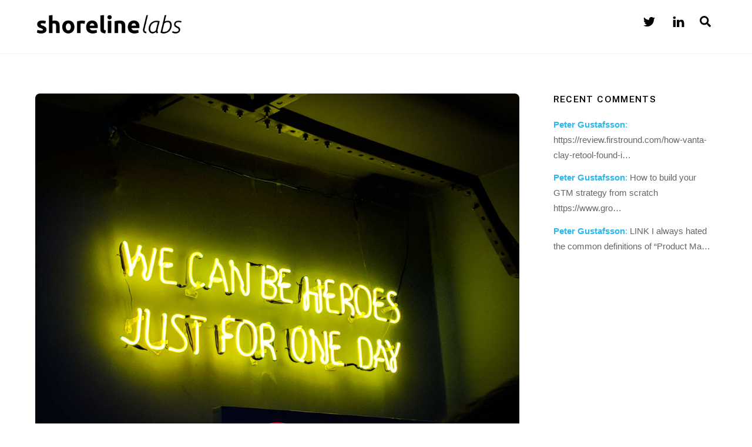

--- FILE ---
content_type: text/html; charset=UTF-8
request_url: https://shorelinelabs.org/2023/03/15/hacking-sales-%F0%9F%94%A5-whats-in-it-for-me/
body_size: 19175
content:
<!DOCTYPE html>
<html lang="sv-SE">
<head>
	    <meta charset="UTF-8">
	    <meta name="viewport" content="width=device-width, initial-scale=1">
    <meta name='robots' content='index, follow, max-image-preview:large, max-snippet:-1, max-video-preview:-1' />
	<style>img:is([sizes="auto" i], [sizes^="auto," i]) { contain-intrinsic-size: 3000px 1500px }</style>
	
	<!-- This site is optimized with the Yoast SEO plugin v26.5 - https://yoast.com/wordpress/plugins/seo/ -->
	<title>Hacking Sales 🔥 What&#039;s in it for me? - Shoreline Labs</title>
	<link rel="canonical" href="https://shorelinelabs.org/2023/03/15/hacking-sales-🔥-whats-in-it-for-me/" />
	<meta property="og:locale" content="sv_SE" />
	<meta property="og:type" content="article" />
	<meta property="og:title" content="Hacking Sales 🔥 What&#039;s in it for me? - Shoreline Labs" />
	<meta property="og:description" content="Vi har alla varit där. Hela kvartalet hänger på en deal, och den borde stänga nu. Vi har gjort allting rätt. Vi har visat på ett pressande problem och har en bra lösning som kunden enkelt kan räkna hem. De har budget. Alla stakeholders är med på banan. Men det blir inget beslut. — Vi [&hellip;]" />
	<meta property="og:url" content="https://shorelinelabs.org/2023/03/15/hacking-sales-🔥-whats-in-it-for-me/" />
	<meta property="og:site_name" content="Shoreline Labs" />
	<meta property="article:published_time" content="2023-03-15T18:06:07+00:00" />
	<meta property="article:modified_time" content="2023-03-15T18:06:08+00:00" />
	<meta property="og:image" content="https://shorelinelabs.org/wp-content/uploads/2023/03/gabriel-bassino-zEawlLdVloo-unsplash.jpg" />
	<meta property="og:image:width" content="2048" />
	<meta property="og:image:height" content="1536" />
	<meta property="og:image:type" content="image/jpeg" />
	<meta name="author" content="Peter Gustafsson" />
	<meta name="twitter:card" content="summary_large_image" />
	<meta name="twitter:label1" content="Skriven av" />
	<meta name="twitter:data1" content="Peter Gustafsson" />
	<meta name="twitter:label2" content="Beräknad lästid" />
	<meta name="twitter:data2" content="5 minuter" />
	<script type="application/ld+json" class="yoast-schema-graph">{"@context":"https://schema.org","@graph":[{"@type":"WebPage","@id":"https://shorelinelabs.org/2023/03/15/hacking-sales-%f0%9f%94%a5-whats-in-it-for-me/","url":"https://shorelinelabs.org/2023/03/15/hacking-sales-%f0%9f%94%a5-whats-in-it-for-me/","name":"Hacking Sales 🔥 What's in it for me? - Shoreline Labs","isPartOf":{"@id":"https://shorelinelabs.org/#website"},"primaryImageOfPage":{"@id":"https://shorelinelabs.org/2023/03/15/hacking-sales-%f0%9f%94%a5-whats-in-it-for-me/#primaryimage"},"image":{"@id":"https://shorelinelabs.org/2023/03/15/hacking-sales-%f0%9f%94%a5-whats-in-it-for-me/#primaryimage"},"thumbnailUrl":"https://shorelinelabs.org/wp-content/uploads/2023/03/gabriel-bassino-zEawlLdVloo-unsplash.jpg","datePublished":"2023-03-15T18:06:07+00:00","dateModified":"2023-03-15T18:06:08+00:00","author":{"@id":"https://shorelinelabs.org/#/schema/person/890f3e4dc3a765943dec7222294b61b4"},"breadcrumb":{"@id":"https://shorelinelabs.org/2023/03/15/hacking-sales-%f0%9f%94%a5-whats-in-it-for-me/#breadcrumb"},"inLanguage":"sv-SE","potentialAction":[{"@type":"ReadAction","target":["https://shorelinelabs.org/2023/03/15/hacking-sales-%f0%9f%94%a5-whats-in-it-for-me/"]}]},{"@type":"ImageObject","inLanguage":"sv-SE","@id":"https://shorelinelabs.org/2023/03/15/hacking-sales-%f0%9f%94%a5-whats-in-it-for-me/#primaryimage","url":"https://shorelinelabs.org/wp-content/uploads/2023/03/gabriel-bassino-zEawlLdVloo-unsplash.jpg","contentUrl":"https://shorelinelabs.org/wp-content/uploads/2023/03/gabriel-bassino-zEawlLdVloo-unsplash.jpg","width":2048,"height":1536},{"@type":"BreadcrumbList","@id":"https://shorelinelabs.org/2023/03/15/hacking-sales-%f0%9f%94%a5-whats-in-it-for-me/#breadcrumb","itemListElement":[{"@type":"ListItem","position":1,"name":"Hem","item":"https://shorelinelabs.org/"},{"@type":"ListItem","position":2,"name":"News","item":"https://shorelinelabs.org/news/"},{"@type":"ListItem","position":3,"name":"Hacking Sales 🔥 What&#8217;s in it for me?"}]},{"@type":"WebSite","@id":"https://shorelinelabs.org/#website","url":"https://shorelinelabs.org/","name":"Shoreline Labs","description":"Hacking Sales and tales from startupland","potentialAction":[{"@type":"SearchAction","target":{"@type":"EntryPoint","urlTemplate":"https://shorelinelabs.org/?s={search_term_string}"},"query-input":{"@type":"PropertyValueSpecification","valueRequired":true,"valueName":"search_term_string"}}],"inLanguage":"sv-SE"},{"@type":"Person","@id":"https://shorelinelabs.org/#/schema/person/890f3e4dc3a765943dec7222294b61b4","name":"Peter Gustafsson","image":{"@type":"ImageObject","inLanguage":"sv-SE","@id":"https://shorelinelabs.org/#/schema/person/image/","url":"https://secure.gravatar.com/avatar/954e524d6eaeea117900d9d08c7d8809970fa451d6d38acf1b1034a5b9e63266?s=96&d=mm&r=g","contentUrl":"https://secure.gravatar.com/avatar/954e524d6eaeea117900d9d08c7d8809970fa451d6d38acf1b1034a5b9e63266?s=96&d=mm&r=g","caption":"Peter Gustafsson"},"sameAs":["http://shorelinelabs.org/"],"url":"https://shorelinelabs.org/author/petergustafsson/"}]}</script>
	<!-- / Yoast SEO plugin. -->


	    <style id="tf_lazy_style">
		[data-tf-src]{opacity:0}.tf_svg_lazy{transition:filter .3s linear!important;filter:blur(25px);opacity:1;transform:translateZ(0)}.tf_svg_lazy_loaded{filter:blur(0)}.module[data-lazy],.module[data-lazy] .ui,.module_row[data-lazy]:not(.tb_first),.module_row[data-lazy]:not(.tb_first)>.row_inner,.module_row:not(.tb_first) .module_column[data-lazy],.module_subrow[data-lazy]>.subrow_inner{background-image:none!important}
	    </style>
	    <noscript><style>[data-tf-src]{display:none!important}.tf_svg_lazy{filter:none!important;opacity:1!important}</style></noscript>
	    	    <style id="tf_lazy_common">
							/*chrome bug,prevent run transition on the page loading*/
				body:not(.page-loaded),body:not(.page-loaded) #header,body:not(.page-loaded) a,body:not(.page-loaded) img,body:not(.page-loaded) figure,body:not(.page-loaded) div,body:not(.page-loaded) i,body:not(.page-loaded) li,body:not(.page-loaded) span,body:not(.page-loaded) ul{animation:none!important;transition:none!important}body:not(.page-loaded) #main-nav li .sub-menu{display:none}
				img{max-width:100%;height:auto}
						.tf_fa{display:inline-block;width:1em;height:1em;stroke-width:0;stroke:currentColor;overflow:visible;fill:currentColor;pointer-events:none;vertical-align:middle}#tf_svg symbol{overflow:visible}.tf_lazy{position:relative;visibility:visible;display:block;opacity:.3}.wow .tf_lazy{visibility:hidden;opacity:1;position:static;display:inline}div.tf_audio_lazy audio{visibility:hidden;height:0;display:inline}.mejs-container{visibility:visible}.tf_iframe_lazy{transition:opacity .3s ease-in-out;min-height:10px}.tf_carousel .swiper-wrapper{display:flex}.tf_carousel .swiper-slide{flex-shrink:0;opacity:0}.tf_carousel .tf_lazy{contain:none}.swiper-wrapper>br,.tf_lazy.swiper-wrapper .tf_lazy:after,.tf_lazy.swiper-wrapper .tf_lazy:before{display:none}.tf_lazy:after,.tf_lazy:before{content:'';display:inline-block;position:absolute;width:10px!important;height:10px!important;margin:0 3px;top:50%!important;right:50%!important;left:auto!important;border-radius:100%;background-color:currentColor;visibility:visible;animation:tf-hrz-loader infinite .75s cubic-bezier(.2,.68,.18,1.08)}.tf_lazy:after{width:6px!important;height:6px!important;right:auto!important;left:50%!important;margin-top:3px;animation-delay:-.4s}@keyframes tf-hrz-loader{0%{transform:scale(1);opacity:1}50%{transform:scale(.1);opacity:.6}100%{transform:scale(1);opacity:1}}.tf_lazy_lightbox{position:fixed;background:rgba(11,11,11,.8);color:#ccc;top:0;left:0;display:flex;align-items:center;justify-content:center;z-index:999}.tf_lazy_lightbox .tf_lazy:after,.tf_lazy_lightbox .tf_lazy:before{background:#fff}.tf_video_lazy video{width:100%;height:100%;position:static;object-fit:cover}
		</style>
			<noscript><style>body:not(.page-loaded) #main-nav li .sub-menu{display:block}</style></noscript>
    	    <link rel="preconnect" href="https://fonts.gstatic.com" crossorigin/>
		<link rel="dns-prefetch" href="//www.google-analytics.com"/>
	<link rel="preload" href="https://shorelinelabs.org/wp-content/uploads/themify-css/concate/1420697257/themify-concate-1109862457.min.css" as="style"><link id="themify_concate-css" rel="stylesheet" href="https://shorelinelabs.org/wp-content/uploads/themify-css/concate/1420697257/themify-concate-1109862457.min.css"><link rel="preload" href="https://shorelinelabs.org/wp-content/uploads/themify-css/concate/1420697257/themify-mobile-2164308626.min.css" as="style" media="screen and (max-width:1200px)"><link id="themify_mobile_concate-css" rel="stylesheet" href="https://shorelinelabs.org/wp-content/uploads/themify-css/concate/1420697257/themify-mobile-2164308626.min.css" media="screen and (max-width:1200px)"><link rel="alternate" type="application/rss+xml" title="Shoreline Labs &raquo; Webbflöde" href="https://shorelinelabs.org/feed/" />
<link rel="alternate" type="application/rss+xml" title="Shoreline Labs &raquo; Kommentarsflöde" href="https://shorelinelabs.org/comments/feed/" />
<link rel="alternate" type="application/rss+xml" title="Shoreline Labs &raquo; Kommentarsflöde för Hacking Sales 🔥 What&#8217;s in it for me?" href="https://shorelinelabs.org/2023/03/15/hacking-sales-%f0%9f%94%a5-whats-in-it-for-me/feed/" />
		<!-- This site uses the Google Analytics by MonsterInsights plugin v9.10.1 - Using Analytics tracking - https://www.monsterinsights.com/ -->
							<script src="//www.googletagmanager.com/gtag/js?id=G-L27MHZ1F2G"  data-cfasync="false" data-wpfc-render="false" async></script>
			<script data-cfasync="false" data-wpfc-render="false">
				var mi_version = '9.10.1';
				var mi_track_user = true;
				var mi_no_track_reason = '';
								var MonsterInsightsDefaultLocations = {"page_location":"https:\/\/shorelinelabs.org\/2023\/03\/15\/hacking-sales-%F0%9F%94%A5-whats-in-it-for-me\/"};
								if ( typeof MonsterInsightsPrivacyGuardFilter === 'function' ) {
					var MonsterInsightsLocations = (typeof MonsterInsightsExcludeQuery === 'object') ? MonsterInsightsPrivacyGuardFilter( MonsterInsightsExcludeQuery ) : MonsterInsightsPrivacyGuardFilter( MonsterInsightsDefaultLocations );
				} else {
					var MonsterInsightsLocations = (typeof MonsterInsightsExcludeQuery === 'object') ? MonsterInsightsExcludeQuery : MonsterInsightsDefaultLocations;
				}

								var disableStrs = [
										'ga-disable-G-L27MHZ1F2G',
									];

				/* Function to detect opted out users */
				function __gtagTrackerIsOptedOut() {
					for (var index = 0; index < disableStrs.length; index++) {
						if (document.cookie.indexOf(disableStrs[index] + '=true') > -1) {
							return true;
						}
					}

					return false;
				}

				/* Disable tracking if the opt-out cookie exists. */
				if (__gtagTrackerIsOptedOut()) {
					for (var index = 0; index < disableStrs.length; index++) {
						window[disableStrs[index]] = true;
					}
				}

				/* Opt-out function */
				function __gtagTrackerOptout() {
					for (var index = 0; index < disableStrs.length; index++) {
						document.cookie = disableStrs[index] + '=true; expires=Thu, 31 Dec 2099 23:59:59 UTC; path=/';
						window[disableStrs[index]] = true;
					}
				}

				if ('undefined' === typeof gaOptout) {
					function gaOptout() {
						__gtagTrackerOptout();
					}
				}
								window.dataLayer = window.dataLayer || [];

				window.MonsterInsightsDualTracker = {
					helpers: {},
					trackers: {},
				};
				if (mi_track_user) {
					function __gtagDataLayer() {
						dataLayer.push(arguments);
					}

					function __gtagTracker(type, name, parameters) {
						if (!parameters) {
							parameters = {};
						}

						if (parameters.send_to) {
							__gtagDataLayer.apply(null, arguments);
							return;
						}

						if (type === 'event') {
														parameters.send_to = monsterinsights_frontend.v4_id;
							var hookName = name;
							if (typeof parameters['event_category'] !== 'undefined') {
								hookName = parameters['event_category'] + ':' + name;
							}

							if (typeof MonsterInsightsDualTracker.trackers[hookName] !== 'undefined') {
								MonsterInsightsDualTracker.trackers[hookName](parameters);
							} else {
								__gtagDataLayer('event', name, parameters);
							}
							
						} else {
							__gtagDataLayer.apply(null, arguments);
						}
					}

					__gtagTracker('js', new Date());
					__gtagTracker('set', {
						'developer_id.dZGIzZG': true,
											});
					if ( MonsterInsightsLocations.page_location ) {
						__gtagTracker('set', MonsterInsightsLocations);
					}
										__gtagTracker('config', 'G-L27MHZ1F2G', {"forceSSL":"true","link_attribution":"true"} );
										window.gtag = __gtagTracker;										(function () {
						/* https://developers.google.com/analytics/devguides/collection/analyticsjs/ */
						/* ga and __gaTracker compatibility shim. */
						var noopfn = function () {
							return null;
						};
						var newtracker = function () {
							return new Tracker();
						};
						var Tracker = function () {
							return null;
						};
						var p = Tracker.prototype;
						p.get = noopfn;
						p.set = noopfn;
						p.send = function () {
							var args = Array.prototype.slice.call(arguments);
							args.unshift('send');
							__gaTracker.apply(null, args);
						};
						var __gaTracker = function () {
							var len = arguments.length;
							if (len === 0) {
								return;
							}
							var f = arguments[len - 1];
							if (typeof f !== 'object' || f === null || typeof f.hitCallback !== 'function') {
								if ('send' === arguments[0]) {
									var hitConverted, hitObject = false, action;
									if ('event' === arguments[1]) {
										if ('undefined' !== typeof arguments[3]) {
											hitObject = {
												'eventAction': arguments[3],
												'eventCategory': arguments[2],
												'eventLabel': arguments[4],
												'value': arguments[5] ? arguments[5] : 1,
											}
										}
									}
									if ('pageview' === arguments[1]) {
										if ('undefined' !== typeof arguments[2]) {
											hitObject = {
												'eventAction': 'page_view',
												'page_path': arguments[2],
											}
										}
									}
									if (typeof arguments[2] === 'object') {
										hitObject = arguments[2];
									}
									if (typeof arguments[5] === 'object') {
										Object.assign(hitObject, arguments[5]);
									}
									if ('undefined' !== typeof arguments[1].hitType) {
										hitObject = arguments[1];
										if ('pageview' === hitObject.hitType) {
											hitObject.eventAction = 'page_view';
										}
									}
									if (hitObject) {
										action = 'timing' === arguments[1].hitType ? 'timing_complete' : hitObject.eventAction;
										hitConverted = mapArgs(hitObject);
										__gtagTracker('event', action, hitConverted);
									}
								}
								return;
							}

							function mapArgs(args) {
								var arg, hit = {};
								var gaMap = {
									'eventCategory': 'event_category',
									'eventAction': 'event_action',
									'eventLabel': 'event_label',
									'eventValue': 'event_value',
									'nonInteraction': 'non_interaction',
									'timingCategory': 'event_category',
									'timingVar': 'name',
									'timingValue': 'value',
									'timingLabel': 'event_label',
									'page': 'page_path',
									'location': 'page_location',
									'title': 'page_title',
									'referrer' : 'page_referrer',
								};
								for (arg in args) {
																		if (!(!args.hasOwnProperty(arg) || !gaMap.hasOwnProperty(arg))) {
										hit[gaMap[arg]] = args[arg];
									} else {
										hit[arg] = args[arg];
									}
								}
								return hit;
							}

							try {
								f.hitCallback();
							} catch (ex) {
							}
						};
						__gaTracker.create = newtracker;
						__gaTracker.getByName = newtracker;
						__gaTracker.getAll = function () {
							return [];
						};
						__gaTracker.remove = noopfn;
						__gaTracker.loaded = true;
						window['__gaTracker'] = __gaTracker;
					})();
									} else {
										console.log("");
					(function () {
						function __gtagTracker() {
							return null;
						}

						window['__gtagTracker'] = __gtagTracker;
						window['gtag'] = __gtagTracker;
					})();
									}
			</script>
							<!-- / Google Analytics by MonsterInsights -->
		<style id='classic-theme-styles-inline-css'>
/*! This file is auto-generated */
.wp-block-button__link{color:#fff;background-color:#32373c;border-radius:9999px;box-shadow:none;text-decoration:none;padding:calc(.667em + 2px) calc(1.333em + 2px);font-size:1.125em}.wp-block-file__button{background:#32373c;color:#fff;text-decoration:none}
</style>
<style id='global-styles-inline-css'>
:root{--wp--preset--aspect-ratio--square: 1;--wp--preset--aspect-ratio--4-3: 4/3;--wp--preset--aspect-ratio--3-4: 3/4;--wp--preset--aspect-ratio--3-2: 3/2;--wp--preset--aspect-ratio--2-3: 2/3;--wp--preset--aspect-ratio--16-9: 16/9;--wp--preset--aspect-ratio--9-16: 9/16;--wp--preset--color--black: #000000;--wp--preset--color--cyan-bluish-gray: #abb8c3;--wp--preset--color--white: #ffffff;--wp--preset--color--pale-pink: #f78da7;--wp--preset--color--vivid-red: #cf2e2e;--wp--preset--color--luminous-vivid-orange: #ff6900;--wp--preset--color--luminous-vivid-amber: #fcb900;--wp--preset--color--light-green-cyan: #7bdcb5;--wp--preset--color--vivid-green-cyan: #00d084;--wp--preset--color--pale-cyan-blue: #8ed1fc;--wp--preset--color--vivid-cyan-blue: #0693e3;--wp--preset--color--vivid-purple: #9b51e0;--wp--preset--gradient--vivid-cyan-blue-to-vivid-purple: linear-gradient(135deg,rgba(6,147,227,1) 0%,rgb(155,81,224) 100%);--wp--preset--gradient--light-green-cyan-to-vivid-green-cyan: linear-gradient(135deg,rgb(122,220,180) 0%,rgb(0,208,130) 100%);--wp--preset--gradient--luminous-vivid-amber-to-luminous-vivid-orange: linear-gradient(135deg,rgba(252,185,0,1) 0%,rgba(255,105,0,1) 100%);--wp--preset--gradient--luminous-vivid-orange-to-vivid-red: linear-gradient(135deg,rgba(255,105,0,1) 0%,rgb(207,46,46) 100%);--wp--preset--gradient--very-light-gray-to-cyan-bluish-gray: linear-gradient(135deg,rgb(238,238,238) 0%,rgb(169,184,195) 100%);--wp--preset--gradient--cool-to-warm-spectrum: linear-gradient(135deg,rgb(74,234,220) 0%,rgb(151,120,209) 20%,rgb(207,42,186) 40%,rgb(238,44,130) 60%,rgb(251,105,98) 80%,rgb(254,248,76) 100%);--wp--preset--gradient--blush-light-purple: linear-gradient(135deg,rgb(255,206,236) 0%,rgb(152,150,240) 100%);--wp--preset--gradient--blush-bordeaux: linear-gradient(135deg,rgb(254,205,165) 0%,rgb(254,45,45) 50%,rgb(107,0,62) 100%);--wp--preset--gradient--luminous-dusk: linear-gradient(135deg,rgb(255,203,112) 0%,rgb(199,81,192) 50%,rgb(65,88,208) 100%);--wp--preset--gradient--pale-ocean: linear-gradient(135deg,rgb(255,245,203) 0%,rgb(182,227,212) 50%,rgb(51,167,181) 100%);--wp--preset--gradient--electric-grass: linear-gradient(135deg,rgb(202,248,128) 0%,rgb(113,206,126) 100%);--wp--preset--gradient--midnight: linear-gradient(135deg,rgb(2,3,129) 0%,rgb(40,116,252) 100%);--wp--preset--font-size--small: 13px;--wp--preset--font-size--medium: 20px;--wp--preset--font-size--large: 36px;--wp--preset--font-size--x-large: 42px;--wp--preset--spacing--20: 0.44rem;--wp--preset--spacing--30: 0.67rem;--wp--preset--spacing--40: 1rem;--wp--preset--spacing--50: 1.5rem;--wp--preset--spacing--60: 2.25rem;--wp--preset--spacing--70: 3.38rem;--wp--preset--spacing--80: 5.06rem;--wp--preset--shadow--natural: 6px 6px 9px rgba(0, 0, 0, 0.2);--wp--preset--shadow--deep: 12px 12px 50px rgba(0, 0, 0, 0.4);--wp--preset--shadow--sharp: 6px 6px 0px rgba(0, 0, 0, 0.2);--wp--preset--shadow--outlined: 6px 6px 0px -3px rgba(255, 255, 255, 1), 6px 6px rgba(0, 0, 0, 1);--wp--preset--shadow--crisp: 6px 6px 0px rgba(0, 0, 0, 1);}:where(.is-layout-flex){gap: 0.5em;}:where(.is-layout-grid){gap: 0.5em;}body .is-layout-flex{display: flex;}.is-layout-flex{flex-wrap: wrap;align-items: center;}.is-layout-flex > :is(*, div){margin: 0;}body .is-layout-grid{display: grid;}.is-layout-grid > :is(*, div){margin: 0;}:where(.wp-block-columns.is-layout-flex){gap: 2em;}:where(.wp-block-columns.is-layout-grid){gap: 2em;}:where(.wp-block-post-template.is-layout-flex){gap: 1.25em;}:where(.wp-block-post-template.is-layout-grid){gap: 1.25em;}.has-black-color{color: var(--wp--preset--color--black) !important;}.has-cyan-bluish-gray-color{color: var(--wp--preset--color--cyan-bluish-gray) !important;}.has-white-color{color: var(--wp--preset--color--white) !important;}.has-pale-pink-color{color: var(--wp--preset--color--pale-pink) !important;}.has-vivid-red-color{color: var(--wp--preset--color--vivid-red) !important;}.has-luminous-vivid-orange-color{color: var(--wp--preset--color--luminous-vivid-orange) !important;}.has-luminous-vivid-amber-color{color: var(--wp--preset--color--luminous-vivid-amber) !important;}.has-light-green-cyan-color{color: var(--wp--preset--color--light-green-cyan) !important;}.has-vivid-green-cyan-color{color: var(--wp--preset--color--vivid-green-cyan) !important;}.has-pale-cyan-blue-color{color: var(--wp--preset--color--pale-cyan-blue) !important;}.has-vivid-cyan-blue-color{color: var(--wp--preset--color--vivid-cyan-blue) !important;}.has-vivid-purple-color{color: var(--wp--preset--color--vivid-purple) !important;}.has-black-background-color{background-color: var(--wp--preset--color--black) !important;}.has-cyan-bluish-gray-background-color{background-color: var(--wp--preset--color--cyan-bluish-gray) !important;}.has-white-background-color{background-color: var(--wp--preset--color--white) !important;}.has-pale-pink-background-color{background-color: var(--wp--preset--color--pale-pink) !important;}.has-vivid-red-background-color{background-color: var(--wp--preset--color--vivid-red) !important;}.has-luminous-vivid-orange-background-color{background-color: var(--wp--preset--color--luminous-vivid-orange) !important;}.has-luminous-vivid-amber-background-color{background-color: var(--wp--preset--color--luminous-vivid-amber) !important;}.has-light-green-cyan-background-color{background-color: var(--wp--preset--color--light-green-cyan) !important;}.has-vivid-green-cyan-background-color{background-color: var(--wp--preset--color--vivid-green-cyan) !important;}.has-pale-cyan-blue-background-color{background-color: var(--wp--preset--color--pale-cyan-blue) !important;}.has-vivid-cyan-blue-background-color{background-color: var(--wp--preset--color--vivid-cyan-blue) !important;}.has-vivid-purple-background-color{background-color: var(--wp--preset--color--vivid-purple) !important;}.has-black-border-color{border-color: var(--wp--preset--color--black) !important;}.has-cyan-bluish-gray-border-color{border-color: var(--wp--preset--color--cyan-bluish-gray) !important;}.has-white-border-color{border-color: var(--wp--preset--color--white) !important;}.has-pale-pink-border-color{border-color: var(--wp--preset--color--pale-pink) !important;}.has-vivid-red-border-color{border-color: var(--wp--preset--color--vivid-red) !important;}.has-luminous-vivid-orange-border-color{border-color: var(--wp--preset--color--luminous-vivid-orange) !important;}.has-luminous-vivid-amber-border-color{border-color: var(--wp--preset--color--luminous-vivid-amber) !important;}.has-light-green-cyan-border-color{border-color: var(--wp--preset--color--light-green-cyan) !important;}.has-vivid-green-cyan-border-color{border-color: var(--wp--preset--color--vivid-green-cyan) !important;}.has-pale-cyan-blue-border-color{border-color: var(--wp--preset--color--pale-cyan-blue) !important;}.has-vivid-cyan-blue-border-color{border-color: var(--wp--preset--color--vivid-cyan-blue) !important;}.has-vivid-purple-border-color{border-color: var(--wp--preset--color--vivid-purple) !important;}.has-vivid-cyan-blue-to-vivid-purple-gradient-background{background: var(--wp--preset--gradient--vivid-cyan-blue-to-vivid-purple) !important;}.has-light-green-cyan-to-vivid-green-cyan-gradient-background{background: var(--wp--preset--gradient--light-green-cyan-to-vivid-green-cyan) !important;}.has-luminous-vivid-amber-to-luminous-vivid-orange-gradient-background{background: var(--wp--preset--gradient--luminous-vivid-amber-to-luminous-vivid-orange) !important;}.has-luminous-vivid-orange-to-vivid-red-gradient-background{background: var(--wp--preset--gradient--luminous-vivid-orange-to-vivid-red) !important;}.has-very-light-gray-to-cyan-bluish-gray-gradient-background{background: var(--wp--preset--gradient--very-light-gray-to-cyan-bluish-gray) !important;}.has-cool-to-warm-spectrum-gradient-background{background: var(--wp--preset--gradient--cool-to-warm-spectrum) !important;}.has-blush-light-purple-gradient-background{background: var(--wp--preset--gradient--blush-light-purple) !important;}.has-blush-bordeaux-gradient-background{background: var(--wp--preset--gradient--blush-bordeaux) !important;}.has-luminous-dusk-gradient-background{background: var(--wp--preset--gradient--luminous-dusk) !important;}.has-pale-ocean-gradient-background{background: var(--wp--preset--gradient--pale-ocean) !important;}.has-electric-grass-gradient-background{background: var(--wp--preset--gradient--electric-grass) !important;}.has-midnight-gradient-background{background: var(--wp--preset--gradient--midnight) !important;}.has-small-font-size{font-size: var(--wp--preset--font-size--small) !important;}.has-medium-font-size{font-size: var(--wp--preset--font-size--medium) !important;}.has-large-font-size{font-size: var(--wp--preset--font-size--large) !important;}.has-x-large-font-size{font-size: var(--wp--preset--font-size--x-large) !important;}
:where(.wp-block-post-template.is-layout-flex){gap: 1.25em;}:where(.wp-block-post-template.is-layout-grid){gap: 1.25em;}
:where(.wp-block-columns.is-layout-flex){gap: 2em;}:where(.wp-block-columns.is-layout-grid){gap: 2em;}
:root :where(.wp-block-pullquote){font-size: 1.5em;line-height: 1.6;}
</style>
<script src="https://shorelinelabs.org/wp-includes/js/jquery/jquery.min.js?ver=3.7.1" id="jquery-core-js"></script>
<script src="https://shorelinelabs.org/wp-content/plugins/google-analytics-for-wordpress/assets/js/frontend-gtag.min.js?ver=9.10.1" id="monsterinsights-frontend-script-js" async data-wp-strategy="async"></script>
<script data-cfasync="false" data-wpfc-render="false" id='monsterinsights-frontend-script-js-extra'>var monsterinsights_frontend = {"js_events_tracking":"true","download_extensions":"doc,pdf,ppt,zip,xls,docx,pptx,xlsx","inbound_paths":"[{\"path\":\"\\\/go\\\/\",\"label\":\"affiliate\"},{\"path\":\"\\\/recommend\\\/\",\"label\":\"affiliate\"}]","home_url":"https:\/\/shorelinelabs.org","hash_tracking":"false","v4_id":"G-L27MHZ1F2G"};</script>
<link rel="https://api.w.org/" href="https://shorelinelabs.org/wp-json/" /><link rel="alternate" title="JSON" type="application/json" href="https://shorelinelabs.org/wp-json/wp/v2/posts/16600" /><link rel="EditURI" type="application/rsd+xml" title="RSD" href="https://shorelinelabs.org/xmlrpc.php?rsd" />
<meta name="generator" content="WordPress 6.8.3" />
<link rel='shortlink' href='https://shorelinelabs.org/?p=16600' />
<link rel="alternate" title="oEmbed (JSON)" type="application/json+oembed" href="https://shorelinelabs.org/wp-json/oembed/1.0/embed?url=https%3A%2F%2Fshorelinelabs.org%2F2023%2F03%2F15%2Fhacking-sales-%25f0%259f%2594%25a5-whats-in-it-for-me%2F" />
<link rel="alternate" title="oEmbed (XML)" type="text/xml+oembed" href="https://shorelinelabs.org/wp-json/oembed/1.0/embed?url=https%3A%2F%2Fshorelinelabs.org%2F2023%2F03%2F15%2Fhacking-sales-%25f0%259f%2594%25a5-whats-in-it-for-me%2F&#038;format=xml" />

	<style>
	@keyframes themifyAnimatedBG{
		0%{background-color:#33baab}100%{background-color:#e33b9e}50%{background-color:#4961d7}33.3%{background-color:#2ea85c}25%{background-color:#2bb8ed}20%{background-color:#dd5135}
	}
	.page-loaded .module_row.animated-bg{
		animation:themifyAnimatedBG 30000ms infinite alternate
	}
	</style>
	<style id="tb_inline_styles">.tb_animation_on{overflow-x:hidden}.themify_builder .wow{visibility:hidden;animation-fill-mode:both}.themify_builder .tf_lax_done{transition-duration:.8s;transition-timing-function:cubic-bezier(.165,.84,.44,1)}.wow.tf_lax_done{animation-fill-mode:backwards}[data-sticky-active].tb_sticky_scroll_active{z-index:1}[data-sticky-active].tb_sticky_scroll_active .hide-on-stick{display:none}@media screen and (min-width:1025px){.hide-desktop{width:0!important;height:0!important;padding:0!important;visibility:hidden!important;margin:0!important;display:table-column!important}}@media screen and (min-width:769px) and (max-width:1024px){.hide-tablet_landscape{width:0!important;height:0!important;padding:0!important;visibility:hidden!important;margin:0!important;display:table-column!important}}@media screen and (min-width:681px) and (max-width:768px){.hide-tablet{width:0!important;height:0!important;padding:0!important;visibility:hidden!important;margin:0!important;display:table-column!important}}@media screen and (max-width:680px){.hide-mobile{width:0!important;height:0!important;padding:0!important;visibility:hidden!important;margin:0!important;display:table-column!important}}</style><noscript><style>.themify_builder .wow,.wow .tf_lazy{visibility:visible!important}</style></noscript><link rel="icon" href="https://shorelinelabs.org/wp-content/uploads/2017/02/cropped-square_1500-32x32.gif" sizes="32x32" />
<link rel="icon" href="https://shorelinelabs.org/wp-content/uploads/2017/02/cropped-square_1500-192x192.gif" sizes="192x192" />
<link rel="apple-touch-icon" href="https://shorelinelabs.org/wp-content/uploads/2017/02/cropped-square_1500-180x180.gif" />
<meta name="msapplication-TileImage" content="https://shorelinelabs.org/wp-content/uploads/2017/02/cropped-square_1500-270x270.gif" />
</head>
<body class="wp-singular post-template-default single single-post postid-16600 single-format-standard wp-theme-themify-ultra skin-default default_width sidebar1 no-home tb_animation_on ready-view header-horizontal fixed-header-enabled footer-horizontal-left theme-font-sans-serif single-classic-layout filter-hover-none filter-featured-only sidemenu-active">
<div class="search-lightbox-wrap tf_hide tf_w tf_scrollbar">
	<div class="search-lightbox">
		<div class="searchform-wrap">
			<form method="get" id="searchform" action="https://shorelinelabs.org/">
	
    <div class="icon-search"><svg  aria-label="Search" role="img" class="tf_fa tf-fas-search"><use href="#tf-fas-search"></use></svg></div>
    <span class="tf_loader tf_hide"></span>
    <input type="text" name="s" id="s" title="Search" placeholder="Search" value="" />

    
</form>
		</div>
		<!-- /searchform wrap -->
		<div class="search-results-wrap tf_rel"></div>
	</div>
	<a class="close-search-box tf_close" href="#"><span class="screen-reader-text">Close</span></a>
</div>
<!-- /search-lightbox -->
<div id="pagewrap" class="tf_box hfeed site">
    <a class="screen-reader-text skip-to-content" href="#content">Skip to content</a>
					<div id="headerwrap"  class=' tf_box tf_w'>

			
										                                                    <div class="header-icons tf_hide">
                                <a id="menu-icon" class="tf_inline_b tf_text_dec" href="#mobile-menu" aria-label="Menu"><span class="menu-icon-inner tf_inline_b tf_vmiddle tf_overflow"></span><span class="screen-reader-text">Menu</span></a>
				                            </div>
                        
			<header id="header" class="tf_box pagewidth tf_clearfix" itemscope="itemscope" itemtype="https://schema.org/WPHeader">

	            
	            <div class="header-bar tf_box">
				    <div id="site-logo"><a href="https://shorelinelabs.org" title="Shoreline Labs"><img decoding="async" data-tf-not-load="1" src="https://shorelinelabs.org/wp-content/uploads/2020/11/shorlinelabs_text_1500.gif" alt="Shoreline Labs" title="shorlinelabs_text_1500" width="250" height="" class="site-logo-image"></a></div><div id="site-description" class="site-description"><span>Hacking Sales and tales from startupland</span></div>				</div>
				<!-- /.header-bar -->

									<div id="mobile-menu" class="sidemenu sidemenu-off tf_scrollbar">
												
						<div class="navbar-wrapper tf_clearfix">
                            																						<div class="social-widget tf_inline_b tf_vmiddle">
									<div id="themify-social-links-1005" class="widget themify-social-links"><ul class="social-links horizontal">
							<li class="social-link-item twitter font-icon icon-medium">
								<a href="https://twitter.com/petergustafsson" aria-label="twitter" ><i><svg  aria-label="Twitter" role="img" class="tf_fa tf-fab-twitter"><use href="#tf-fab-twitter"></use></svg></i>  </a>
							</li>
							<!-- /themify-link-item -->
							<li class="social-link-item linkedin font-icon icon-medium">
								<a href="https://www.linkedin.com/in/petergustafsson/" aria-label="linkedin" ><i><svg  aria-label="LinkedIn" role="img" class="tf_fa tf-ti-linkedin"><use href="#tf-ti-linkedin"></use></svg></i>  </a>
							</li>
							<!-- /themify-link-item --></ul></div>								    								</div>
								<!-- /.social-widget -->
							
							<a class="search-button tf_vmiddle tf_inline_b" href="#"><svg  aria-label="Search" role="img" class="tf_fa tf-fas-search"><use href="#tf-fas-search"></use></svg><span class="screen-reader-text">Search</span></a>
							<nav id="main-nav-wrap" itemscope="itemscope" itemtype="https://schema.org/SiteNavigationElement">
															</nav>
							<!-- /#main-nav-wrap -->
                                                    </div>

																				<!-- /header-widgets -->
						
							<a id="menu-icon-close" aria-label="Close menu" class="tf_close tf_hide" href="#"><span class="screen-reader-text">Close Menu</span></a>

																	</div><!-- #mobile-menu -->
                     					<!-- /#mobile-menu -->
				
				
				
			</header>
			<!-- /#header -->
				        
		</div>
		<!-- /#headerwrap -->
	
	<div id="body" class="tf_box tf_clear tf_mw tf_clearfix">
		
		    <!-- layout-container -->
    <div id="layout" class="pagewidth tf_box tf_clearfix">
	<!-- content -->
<main id="content" class="tf_box tf_clearfix">
        
	<article id="post-16600" class="post tf_clearfix post-16600 type-post status-publish format-standard has-post-thumbnail hentry category-hacking-sales has-post-title has-post-date has-post-category has-post-tag has-post-comment has-post-author   cat-76">
	    
			<a href="https://shorelinelabs.org/2023/03/15/hacking-sales-%f0%9f%94%a5-whats-in-it-for-me/" aria-label="Hacking Sales 🔥 What&#8217;s in it for me?" data-post-permalink="yes" style="display: none;"></a>
	    			<figure class="post-image tf_clearfix">
			    								<a href="https://shorelinelabs.org/2023/03/15/hacking-sales-%f0%9f%94%a5-whats-in-it-for-me/">
								<img data-tf-not-load="1" fetchpriority="high" decoding="async" width="2048" height="1536" src="https://shorelinelabs.org/wp-content/uploads/2023/03/gabriel-bassino-zEawlLdVloo-unsplash.jpg" class="wp-post-image wp-image-16601" title="gabriel-bassino-zEawlLdVloo-unsplash" alt="gabriel-bassino-zEawlLdVloo-unsplash" srcset="https://shorelinelabs.org/wp-content/uploads/2023/03/gabriel-bassino-zEawlLdVloo-unsplash.jpg 2048w, https://shorelinelabs.org/wp-content/uploads/2023/03/gabriel-bassino-zEawlLdVloo-unsplash-300x225.jpg 300w, https://shorelinelabs.org/wp-content/uploads/2023/03/gabriel-bassino-zEawlLdVloo-unsplash-1024x768.jpg 1024w, https://shorelinelabs.org/wp-content/uploads/2023/03/gabriel-bassino-zEawlLdVloo-unsplash-768x576.jpg 768w, https://shorelinelabs.org/wp-content/uploads/2023/03/gabriel-bassino-zEawlLdVloo-unsplash-1536x1152.jpg 1536w" sizes="(max-width: 2048px) 100vw, 2048px" />								    				</a>
							    			</figure>
				<div class="post-content">
		<div class="post-content-inner">

								<div class="post-date-wrap">
		<time class="post-date entry-date updated" datetime="2023-03-15">
								<span class="year">2023</span> <span class="month">03</span> <span class="day">15</span> 				</time>
	</div><!-- .post-date-wrap -->
				
			<h1 class="post-title entry-title"><a href="https://shorelinelabs.org/2023/03/15/hacking-sales-%f0%9f%94%a5-whats-in-it-for-me/">Hacking Sales 🔥 What&#8217;s in it for me?</a></h1>
							<p class="post-meta entry-meta">
											<span class="post-author"><span class="author vcard"><a class="url fn n" href="https://shorelinelabs.org/author/petergustafsson/" rel="author">Peter Gustafsson</a></span></span>
					
					<span class="post-category"><a href="https://shorelinelabs.org/category/hacking-sales/" rel="tag" class="term-hacking-sales">Hacking Sales</a></span>
																
					        <span class="post-comment">
	       <a href="https://shorelinelabs.org/2023/03/15/hacking-sales-%f0%9f%94%a5-whats-in-it-for-me/#comments">1</a><svg  aria-hidden="true" class="tf_fa tf-fas-comment"><use href="#tf-fas-comment"></use></svg>	    </span>
						</p>
				<!-- /post-meta -->
			
			
				<div class="entry-content">

        				
<p>Vi har alla varit där. Hela kvartalet hänger på en deal, och den borde stänga nu. Vi har gjort allting rätt. Vi har visat på ett pressande problem och har en bra lösning som kunden enkelt kan räkna hem. De har budget. Alla stakeholders är med på banan.</p>



<p>Men det blir inget beslut.</p>



<figure class="wp-block-pullquote"><blockquote><p><strong>— Vi tittar på detta igen om 6 månader</strong></p></blockquote></figure>



<p>Vi har förlorat mot status quo. Mot good enough. Vår lösning var “nice to have “och inte “need to have”. Eller?</p>



<p>Detta kan så klart bero på många olika saker, men väldigt ofta beror det på att min huvudkontakt känner sig osäker på att detta är rätt grej just nu. Osäker på om man har all information. Osäker på hur de kommer att uppfattas om beslutet tas.</p>



<figure class="wp-block-image"><a href="https://substackcdn.com/image/fetch/f_auto,q_auto:good,fl_progressive:steep/https%3A%2F%2Fsubstack-post-media.s3.amazonaws.com%2Fpublic%2Fimages%2F84fc1f35-2ac5-4960-a9a5-cb0fd08b21ee_2048x1056.jpeg" target="_blank" rel="noreferrer noopener"><img loading="lazy" width="1456" height="751" decoding="async" src="https://substackcdn.com/image/fetch/w_1456,c_limit,f_auto,q_auto:good,fl_progressive:steep/https%3A%2F%2Fsubstack-post-media.s3.amazonaws.com%2Fpublic%2Fimages%2F84fc1f35-2ac5-4960-a9a5-cb0fd08b21ee_2048x1056.jpeg" alt=""/></a></figure>



<p>Bilden ovan kommer från min artikel om&nbsp;<a href="https://shorelinelabs.org/2021/02/01/hacking-sales-%F0%9F%94%A5-vardeerbjudande/">värdeerbjudande</a>. Och det värde som min kund uppfattar (det är bara det som räknas) levereras i lite olika smaker:</p>



<ol class="wp-block-list">
<li><strong>Som påverkar företaget eller organisationen.</strong>&nbsp;Det är ju oftast detta vi lägger krut på. Hur kan bolaget räkna hem denna investering? Hur mycket pengar kan vi tjäna, hur kan vi attrahera nya kunder, hur kan vi bli effektivare, …</li>



<li><strong>Som påverkar min professionella roll.</strong>&nbsp;Hur kan jag göra mitt jobb på ett bättre sätt? Hur kan jag bli effektivare, få bättre överblick, göra saker som jag inte kunde tidigare, …</li>



<li><strong>Som påverkar min identitet.</strong>&nbsp;Hur kommer jag att uppfattas om vi tar detta beslut? Kommer min “identitet” att stärkas? Kommer jag att känna mig stolt, få respekt eller ses som någon som tar mer ansvar? Är detta en person jag skulle vilja bli? Här blir väl bilden med Mario ovan ännu mer relevant &#8211; vem blir jag om jag köper denna produkt eller tjänst? Jag blir ju någon annan.</li>
</ol>



<p>Ofta blandar man ihop 2 &amp; 3, men när jag tänker tillbaka på mina mest lyckade affärer så har den sista punkten varit avgörande för att få affären i hamn.</p>



<p>Min erfarenhet är att man måste jobba med alla dessa under hela kundresan, men ha bra känsla för när de olika värdena gör mest nytta. Jag har en känsla av att identitetsvärde är viktigast precis i början &#8211; “varför skall jag ta i detta över huvud taget” och när det börjar närma sig beslut “varför skall jag ta på mig rollen att baxa detta i mål”.&nbsp;</p>



<p>Jag upplever också att just identitet är mycket effektivt för&nbsp;<a href="https://shorelinelabs.org/2023/02/03/hacking-sales-%F0%9F%94%A5-referensforsaljning/">referensförsäljning</a>. Alla gillar att prata om sin nya, “uppgraderade”, identitet och andra kunder har superlätt att förstå de; så där vill jag också uppfattas.</p>



<h2 class="wp-block-heading">Är detta min champion?</h2>



<p>Det kan vara bra att testa sin huvudkontakt några gånger under själva processen för att försäkra sig om att hen kommer att anstränga sig lite extra när det väl gäller. Jag brukar be dem om små tjänster som tar dem lite grann utanför sin komfortzoon:</p>



<p>— Vill du verkligen visa på ledarskap i de här frågorna så skulle vi kunna samla ledningsgruppen till en liten workshop?</p>



<p>Identitet + tjänst + vi gör det tillsammans. Reaktionen på denna fråga är nästan mer värdefull än själva aktiviteten. Ett nej ger mig bra möjligheter att fråga vidare om värdet för min kontakt, hens vilja att ta lite risk, hur ledningsgruppen funkar och andra alternativa vägar framåt.&nbsp;</p>



<h2 class="wp-block-heading">Bakgrund till begreppet “identity value”</h2>



<p><a href="https://challengerinc.com/">CEB</a> intervjuade över 4.000 stakeholders, och identitet var det enda som fick kunder att anstränga sig lite extra.</p>



<blockquote class="wp-block-quote is-layout-flow wp-block-quote-is-layout-flow">
<p>When we analyzed the relationship between which type of value customers perceived in a supplier (company, performance, or identity value) and their likelihood of advocating internally for the supplier, this is what we found: Offerings with a lot of&nbsp;<em>company value</em>&nbsp;(those that benefit the firm overall) don’t reliably inspire stakeholders in the company to advocate on a supplier’s behalf, becoming mobilizers who will help build the consensus needed to secure a purchase. Offerings that provide&nbsp;<em>professional value</em>&nbsp;(helping an employee do his or her job better), while encouraging mobilizers somewhat, don’t have a particularly powerful effect.&nbsp;<strong>But offerings that provide&nbsp;</strong><em><strong>identity value,&nbsp;</strong></em><strong>positively reinforcing a customer’s self image, had a powerful effect on turning these customers into mobilizers.</strong></p>



<p><em>HBR &#8211;&nbsp;<a href="https://hbr.org/2015/04/why-self-image-matters-in-b2b-sales">Why Self Image Matters in B2B Sales</a></em></p>
</blockquote>



<figure class="wp-block-embed is-type-video is-provider-youtube wp-block-embed-youtube wp-embed-aspect-16-9 wp-has-aspect-ratio"><div class="wp-block-embed__wrapper">
<div class="post-video"><iframe data-tf-not-load="1" title="Brent&#039;s Breakdown - Ep 13 // What is &quot;Identity Value?&quot;" width="1165" height="655" src="https://www.youtube.com/embed/Sy9WJnF_xEE?feature=oembed" frameborder="0" allow="accelerometer; autoplay; clipboard-write; encrypted-media; gyroscope; picture-in-picture; web-share" allowfullscreen></iframe></div>
</div></figure>



<figure class="wp-block-embed is-type-video is-provider-youtube wp-block-embed-youtube wp-embed-aspect-16-9 wp-has-aspect-ratio"><div class="wp-block-embed__wrapper">
<div class="post-video"><iframe data-tf-not-load="1" title="Brent&#039;s Breakdown - Ep 18 // Identity Value, Part 2" width="1165" height="655" src="https://www.youtube.com/embed/OOcvuQEI2QE?feature=oembed" frameborder="0" allow="accelerometer; autoplay; clipboard-write; encrypted-media; gyroscope; picture-in-picture; web-share" allowfullscreen></iframe></div>
</div></figure>



<blockquote class="wp-block-quote is-layout-flow wp-block-quote-is-layout-flow">
<p>“CEB found that stakeholders who perceived high identity value as opposed to company or professional value were <strong>far more likely to advocate for the product or service</strong>.<strong>”</strong></p>



<p></p>
<cite><em>Hubspot &#8211; <a href="https://blog.hubspot.com/sales/want-to-sell-more-tell-prospects-how-your-product-will-boost-their-self-image-new-research">“Want to Sell More? Tell Prospects How Your Product Will Boost Their Self Image”</a></em></cite></blockquote>



<p>Sammanfattningsvis. Vi vill alla göra våra kunder till hjältar? Lägg lite tid och energi på att första vad detta faktiskt innebär för de personer du jobbar med hos kunden.&nbsp;</p>



<p>Kan jag hjälpa min kund att bli en bättre version av sig själv, så har jag en champion som kommer att kämpa för mig.</p>



<h2 class="wp-block-heading">TL;DR by ChatGPT</h2>



<p><em>The article discusses the importance of &#8221;identity value&#8221; in B2B sales, which refers to the impact of a purchasing decision on the identity of the buyer. The author explains that while factors such as company and professional value are important, identity value has the most significant impact on a customer&#8217;s likelihood of advocating for a supplier and securing a purchase. The article suggests that sellers should focus on creating a sense of identity value for their offerings by understanding how a purchasing decision will positively reinforce a customer&#8217;s self-image. The author also suggests that sellers should work with their contacts to identify opportunities for them to demonstrate leadership or take on roles that align with their self-image.</em></p>



<p><em>Photo by&nbsp;<a href="https://unsplash.com/@gabrielbassino?utm_source=unsplash&amp;utm_medium=referral&amp;utm_content=creditCopyText">Gabriel Bassino</a>&nbsp;on&nbsp;<a href="https://unsplash.com/photos/zEawlLdVloo?utm_source=unsplash&amp;utm_medium=referral&amp;utm_content=creditCopyText">Unsplash</a></em></p>
<!--themify_builder_content-->
<div id="themify_builder_content-16600" data-postid="16600" class="themify_builder_content themify_builder_content-16600 themify_builder tf_clear">
    </div>
<!--/themify_builder_content-->

	    
	</div><!-- /.entry-content -->
	
		</div>
		<!-- /.post-content-inner -->
	</div>
	<!-- /.post-content -->
	
</article>
<!-- /.post -->

    
    
		<div class="post-nav tf_box tf_clearfix">
			<span class="prev tf_box"><a href="https://shorelinelabs.org/2023/03/01/hacking-sales-%f0%9f%94%a5-prata-pris/" rel="prev"><span class="arrow"></span> Hacking Sales 🔥 Prata pris</a></span><span class="next tf_box"><a href="https://shorelinelabs.org/2023/04/12/hacking-cs-%f0%9f%94%a5-hur-mater-man-customer-success/" rel="next"><span class="arrow"></span> Hur mäter man Customer Success?</a></span>		</div>
		<!-- /.post-nav -->

					<div class="related-posts tf_clearfix">
			<h4 class="related-title">Related Posts</h4>
							<article class="post type-post tf_clearfix">
								<figure class="post-image tf_clearfix">
			    								<a href="https://shorelinelabs.org/2025/04/07/hacking-sales-%f0%9f%94%a5-samarbeta-med-din-cfo/">
								<img loading="lazy" decoding="async" src="https://shorelinelabs.org/wp-content/uploads/2025/12/be9d1c82-d6b5-4c5f-a37d-64c08a7db571_2048x1152-1024x576-394x330.webp" width="394" height="330" class="wp-post-image wp-image-16795" title="be9d1c82-d6b5-4c5f-a37d-64c08a7db571_2048x1152" alt="be9d1c82-d6b5-4c5f-a37d-64c08a7db571_2048x1152">								    				</a>
							    			</figure>
								<div class="post-content">
						<p class="post-meta">
							 <span class="post-category"><a href="https://shorelinelabs.org/category/hacking-sales/" rel="tag" class="term-hacking-sales">Hacking Sales</a></span>						</p>
						<h4 class="post-title entry-title"><a href="https://shorelinelabs.org/2025/04/07/hacking-sales-%f0%9f%94%a5-samarbeta-med-din-cfo/">Hacking Sales 🔥 Samarbeta med din CFO</a></h4>	<div class="entry-content">

        
		<p>Duktiga säljare och säljledare är bra på att hantera stakeholders. Även interna. Men jag tror många underskattar vilken grym parhäst en bra CFO kan vara.Jag körde nyligen ett event i Göteborg där vi samlade ett antal säljledare och CFO:er i snabbväxande produktbolag. Vi diskuterade KPI:er, vad de bästa SaaS-bolagen gör annorlunda och vad som kännetecknar [&hellip;]</p>

		
	    
	</div><!-- /.entry-content -->
						</div>
					<!-- /.post-content -->
				</article>
							<article class="post type-post tf_clearfix">
								<figure class="post-image tf_clearfix">
			    								<a href="https://shorelinelabs.org/2025/02/10/what-do-the-best-salespeople-do-in-2025/">
								<img loading="lazy" decoding="async" src="https://shorelinelabs.org/wp-content/uploads/2025/02/Slide1-1024x576-394x330.jpg" width="394" height="330" class="wp-post-image wp-image-16782" title="Slide1" alt="Slide1">								    				</a>
							    			</figure>
								<div class="post-content">
						<p class="post-meta">
							 <span class="post-category"><a href="https://shorelinelabs.org/category/hacking-sales/" rel="tag" class="term-hacking-sales">Hacking Sales</a></span>						</p>
						<h4 class="post-title entry-title"><a href="https://shorelinelabs.org/2025/02/10/what-do-the-best-salespeople-do-in-2025/">What do the best salespeople do in 2025?</a></h4>	<div class="entry-content">

        
		<p>The pace of change in SaaS sales is accelerating. The best salespeople in 2025 must go beyond traditional tactics. This is a summary of a talk I gave to the Sales Team of a SaaS company (premium B2B eCommerce solution) with offices throughout Europe. I spend a lot of time looking at, discussing with, and [&hellip;]</p>

		
	    
	</div><!-- /.entry-content -->
						</div>
					<!-- /.post-content -->
				</article>
							<article class="post type-post tf_clearfix">
								<figure class="post-image tf_clearfix">
			    								<a href="https://shorelinelabs.org/2025/01/16/hacking-sales-%f0%9f%94%a5-customer-success-2-0/">
								<img loading="lazy" decoding="async" src="https://shorelinelabs.org/wp-content/uploads/2025/01/cs20-1024x1024-394x330.jpg" width="394" height="330" class="wp-post-image wp-image-16773" title="cs20" alt="cs20">								    				</a>
							    			</figure>
								<div class="post-content">
						<p class="post-meta">
							 <span class="post-category"><a href="https://shorelinelabs.org/category/hacking-sales/" rel="tag" class="term-hacking-sales">Hacking Sales</a></span>						</p>
						<h4 class="post-title entry-title"><a href="https://shorelinelabs.org/2025/01/16/hacking-sales-%f0%9f%94%a5-customer-success-2-0/">Hacking Sales 🔥 Customer Success 2.0</a></h4>	<div class="entry-content">

        
		<p>One hallmark of exceptional SaaS and product companies is their deliberate focus across the entire customer journey—from lead acquisition to long-term value and increased revenue over time. Strong growth or NRR (Net Revenue Retention) doesn’t come solely from new sales but from a healthy mix of new business, expansion, upselling, pricing adjustments, and more. We [&hellip;]</p>

		
	    
	</div><!-- /.entry-content -->
						</div>
					<!-- /.post-content -->
				</article>
					</div>
		<!-- /.related-posts -->
				    
		<div id="comments" class="commentwrap tf_clearfix">

		    
		    						    			<h4 class="comment-title">1 Comment</h4>

			    
			<ol class="commentlist">
					<li id="comment-1626" class="comment byuser comment-author-petergustafsson bypostauthor even thread-even depth-1">
	    <p class="comment-author">
		<img alt='' src='https://secure.gravatar.com/avatar/954e524d6eaeea117900d9d08c7d8809970fa451d6d38acf1b1034a5b9e63266?s=48&#038;d=mm&#038;r=g' srcset='https://secure.gravatar.com/avatar/954e524d6eaeea117900d9d08c7d8809970fa451d6d38acf1b1034a5b9e63266?s=96&#038;d=mm&#038;r=g 2x' itemprop='image' class='avatar avatar-48 photo' height='48' width='48' decoding='async'/>		<cite><svg  aria-label="Bookmark" role="img" class="tf_fa tf-far-bookmark"><use href="#tf-far-bookmark"></use></svg><a href="http://shorelinelabs.org/" class="url" rel="ugc">Peter Gustafsson</a></cite>
		<br/>
		<small class="comment-time">
		    2023-04-17		    @
		    17:41		</small>
	    </p>
	    <div class="commententry">
				<p>In the article &#8221;Hacking Sales: What&#8217;s in it for Me?&#8221; the author emphasizes the importance of understanding the customer&#8217;s needs and interests in order to successfully sell a product or service. The author points out that customers are primarily concerned with how the product or service will benefit them, and it is the salesperson&#8217;s responsibility to communicate these benefits effectively.</p>
<p>To achieve this, the author suggests identifying the customer&#8217;s pain points and offering a solution that addresses them. It is essential to listen to the customer and ask the right questions to understand their situation and how the product or service can make their life easier. The author also stresses the importance of customizing the pitch to each customer, highlighting the features and benefits that are most relevant to them.</p>
<p>Furthermore, the author advises salespeople to focus on the long-term relationship with the customer rather than just closing a one-time sale. This means ensuring that the customer is satisfied with the product or service and continuing to provide value even after the sale is complete. The author also recommends asking for feedback and using it to improve the product or service, which can lead to positive word-of-mouth referrals and repeat business.</p>
<p>In conclusion, the key takeaway from the article is that sales is not just about pushing a product or service, but about understanding the customer&#8217;s needs and providing a solution that adds value to their life. By listening to the customer, customizing the pitch, and focusing on the long-term relationship, salespeople can build trust and loyalty with their customers, leading to increased sales and business success.</p>
	    </div>
	    <p class="reply">
		<a rel="nofollow" class="comment-reply-link" href="#comment-1626" data-commentid="1626" data-postid="16600" data-belowelement="comment-1626" data-respondelement="respond" data-replyto="Svar till Peter Gustafsson" aria-label="Svar till Peter Gustafsson">Reply</a>	    </p>
	    </li><!-- #comment-## -->
			</ol>

			    
					    		    	<div id="respond" class="comment-respond">
		<h3 id="reply-title" class="comment-reply-title">Lämna ett svar <small><a rel="nofollow" id="cancel-comment-reply-link" href="/2023/03/15/hacking-sales-%F0%9F%94%A5-whats-in-it-for-me/#respond" style="display:none;">Avbryt svar</a></small></h3><form action="https://shorelinelabs.org/wp-comments-post.php" method="post" id="commentform" class="comment-form"><p class="comment-notes"><span id="email-notes">Din e-postadress kommer inte publiceras.</span> <span class="required-field-message">Obligatoriska fält är märkta <span class="required">*</span></span></p><p class="comment-form-comment"><label for="comment">Kommentar <span class="required">*</span></label> <textarea id="comment" name="comment" cols="45" rows="8" maxlength="65525" required></textarea></p><p class="comment-form-author"><label for="author">Namn <span class="required">*</span></label> <input id="author" name="author" type="text" value="" size="30" maxlength="245" autocomplete="name" required /></p>
<p class="comment-form-email"><label for="email">E-postadress <span class="required">*</span></label> <input id="email" name="email" type="email" value="" size="30" maxlength="100" aria-describedby="email-notes" autocomplete="email" required /></p>
<p class="comment-form-url"><label for="url">Webbplats</label> <input id="url" name="url" type="url" value="" size="30" maxlength="200" autocomplete="url" /></p>
<p class="form-submit"><input name="submit" type="submit" id="submit" class="submit" value="Publicera kommentar" /> <input type='hidden' name='comment_post_ID' value='16600' id='comment_post_ID' />
<input type='hidden' name='comment_parent' id='comment_parent' value='0' />
</p><p style="display: none !important;" class="akismet-fields-container" data-prefix="ak_"><label>&#916;<textarea name="ak_hp_textarea" cols="45" rows="8" maxlength="100"></textarea></label><input type="hidden" id="ak_js_1" name="ak_js" value="68"/><script>document.getElementById( "ak_js_1" ).setAttribute( "value", ( new Date() ).getTime() );</script></p></form>	</div><!-- #respond -->
			</div>
		<!-- /.commentwrap -->
	    
	    </main>
<!-- /content -->
    
    <aside id="sidebar" class="tf_box" itemscope="itemscope" itemtype="https://schema.org/WPSidebar">

        <div id="themify-recent-comments-2" class="widget recent-comments"><h4 class="widgettitle">Recent Comments</h4><ul class="recent-comments-list">			
				<li>
										<a href="https://shorelinelabs.org/2020/08/03/hacking-sales-%f0%9f%94%a5-idealkund-icp/#comment-3165"><strong class="comment-author">Peter Gustafsson</strong>:</a> https://review.firstround.com/how-vanta-clay-retool-found-i&hellip;
				</li> 
			
							
				<li>
										<a href="https://shorelinelabs.org/2021/11/19/hacking-sales-%f0%9f%94%a5-product-market-fit/#comment-2713"><strong class="comment-author">Peter Gustafsson</strong>:</a> How to build your GTM strategy from scratch https://www.gro&hellip;
				</li> 
			
							
				<li>
										<a href="https://shorelinelabs.org/2021/11/19/hacking-sales-%f0%9f%94%a5-product-market-fit/#comment-2588"><strong class="comment-author">Peter Gustafsson</strong>:</a> LINK I always hated the common definitions of “Product Ma&hellip;
				</li> 
			
				</ul></div>
    </aside>
    <!-- /#sidebar -->

        </div>    
    </div><!-- /body -->
<div id="footerwrap" class="tf_box tf_clear ">
				<footer id="footer" class="tf_box pagewidth tf_scrollbar tf_rel tf_clearfix" itemscope="itemscope" itemtype="https://schema.org/WPFooter">
			<div class="back-top tf_textc tf_clearfix "><div class="arrow-up"><a aria-label="Back to top" href="#header"><span class="screen-reader-text">Back To Top</span></a></div></div>
			<div class="main-col first tf_clearfix">
				<div class="footer-left-wrap first">
																	<div class="footer-logo-wrapper tf_clearfix">
							<div id="footer-logo"><a href="https://shorelinelabs.org" title="Shoreline Labs"><span>Shoreline Labs</span></a></div>							<!-- /footer-logo -->
						</div>
					
									</div>

				<div class="footer-right-wrap">
																	<div class="footer-nav-wrap">
													</div>
						<!-- /.footer-nav-wrap -->
					
											<div class="footer-text tf_clear tf_clearfix">
							<div class="footer-text-inner">
															</div>
						</div>
						<!-- /.footer-text -->
									</div>
			</div>

												<div class="section-col tf_clearfix">
						<div class="footer-widgets-wrap">
														<!-- /footer-widgets -->
						</div>
					</div>
							
					</footer><!-- /#footer -->
				
	</div><!-- /#footerwrap -->
</div><!-- /#pagewrap -->
<!-- SCHEMA BEGIN --><script type="application/ld+json">[{"@context":"https:\/\/schema.org","@type":"BlogPosting","mainEntityOfPage":{"@type":"WebPage","@id":"https:\/\/shorelinelabs.org\/2023\/03\/15\/hacking-sales-%f0%9f%94%a5-whats-in-it-for-me\/"},"headline":"Hacking Sales \ud83d\udd25 What&#8217;s in it for me?","datePublished":"2023-03-15T19:06:07+01:00","dateModified":"2023-03-15T19:06:07+01:00","author":{"@type":"Person","name":"Peter Gustafsson"},"publisher":{"@type":"Organization","name":"","logo":{"@type":"ImageObject","url":"","width":0,"height":0}},"description":"Vi har alla varit d\u00e4r. Hela kvartalet h\u00e4nger p\u00e5 en deal, och den borde st\u00e4nga nu. Vi har gjort allting r\u00e4tt. Vi har visat p\u00e5 ett pressande problem och har en bra l\u00f6sning som kunden enkelt kan r\u00e4kna hem. De har budget. Alla stakeholders \u00e4r med p\u00e5 banan. Men det blir inget beslut. \u2014 Vi [&hellip;]","image":{"@type":"ImageObject","url":"https:\/\/shorelinelabs.org\/wp-content\/uploads\/2023\/03\/gabriel-bassino-zEawlLdVloo-unsplash-1024x768.jpg","width":1024,"height":768},"comment":[{"@type":"Comment","author":{"@type":"Person","name":"Peter Gustafsson"},"text":"In the article \"Hacking Sales: What's in it for Me?\" the author emphasizes the importance of understanding the customer's needs and interests in order to successfully sell a product or service. The author points out that customers are primarily concerned with how the product or service will benefit them, and it is the salesperson's responsibility to communicate these benefits effectively.\r\n\r\nTo achieve this, the author suggests identifying the customer's pain points and offering a solution that addresses them. It is essential to listen to the customer and ask the right questions to understand their situation and how the product or service can make their life easier. The author also stresses the importance of customizing the pitch to each customer, highlighting the features and benefits that are most relevant to them.\r\n\r\nFurthermore, the author advises salespeople to focus on the long-term relationship with the customer rather than just closing a one-time sale. This means ensuring that the customer is satisfied with the product or service and continuing to provide value even after the sale is complete. The author also recommends asking for feedback and using it to improve the product or service, which can lead to positive word-of-mouth referrals and repeat business.\r\n\r\nIn conclusion, the key takeaway from the article is that sales is not just about pushing a product or service, but about understanding the customer's needs and providing a solution that adds value to their life. By listening to the customer, customizing the pitch, and focusing on the long-term relationship, salespeople can build trust and loyalty with their customers, leading to increased sales and business success."}],"commentCount":1}]</script><!-- /SCHEMA END --><!-- wp_footer -->
<script type="speculationrules">
{"prefetch":[{"source":"document","where":{"and":[{"href_matches":"\/*"},{"not":{"href_matches":["\/wp-*.php","\/wp-admin\/*","\/wp-content\/uploads\/*","\/wp-content\/*","\/wp-content\/plugins\/*","\/wp-content\/themes\/themify-ultra\/*","\/*\\?(.+)"]}},{"not":{"selector_matches":"a[rel~=\"nofollow\"]"}},{"not":{"selector_matches":".no-prefetch, .no-prefetch a"}}]},"eagerness":"conservative"}]}
</script>
			<!--googleoff:all-->
			<!--noindex-->
			<script type="text/template" id="tf_vars">
				var themifyScript = {"headerType":"header-horizontal","sticky_header":"","pageLoaderEffect":"","infiniteEnable":"0"};
var tbLocalScript = {"builder_url":"https://shorelinelabs.org/wp-content/themes/themify-ultra/themify/themify-builder","css_module_url":"https://shorelinelabs.org/wp-content/themes/themify-ultra/themify/themify-builder/css/modules/","js_module_url":"https://shorelinelabs.org/wp-content/themes/themify-ultra/themify/themify-builder/js/modules/","js_modules":{"fwr":"https://shorelinelabs.org/wp-content/themes/themify-ultra/themify/themify-builder/js/modules/fullwidthRows.min.js","bgs":"https://shorelinelabs.org/wp-content/themes/themify-ultra/themify/themify-builder/js/modules/backgroundSlider.min.js","fwv":"https://shorelinelabs.org/wp-content/themes/themify-ultra/themify/themify-builder/js/modules/fullwidthvideo.min.js","feature":"https://shorelinelabs.org/wp-content/themes/themify-ultra/themify/themify-builder/js/modules/feature.min.js","parallax":"https://shorelinelabs.org/wp-content/themes/themify-ultra/themify/themify-builder/js/modules/parallax.min.js","bgzs":"https://shorelinelabs.org/wp-content/themes/themify-ultra/themify/themify-builder/js/modules/bgzoom_scroll.min.js","bgzoom":"https://shorelinelabs.org/wp-content/themes/themify-ultra/themify/themify-builder/js/modules/bgzoom.min.js","gallery":"https://shorelinelabs.org/wp-content/themes/themify-ultra/themify/themify-builder/js/modules/gallery.min.js","menu":"https://shorelinelabs.org/wp-content/themes/themify-ultra/themify/themify-builder/js/modules/menu.min.js","read":"https://shorelinelabs.org/wp-content/themes/themify-ultra/themify/themify-builder/js/modules/readMore.min.js","sticky":"https://shorelinelabs.org/wp-content/themes/themify-ultra/themify/themify-builder/js/modules/sticky.min.js","alert":"https://shorelinelabs.org/wp-content/themes/themify-ultra/themify/themify-builder/js/modules/alert.min.js","tab":"https://shorelinelabs.org/wp-content/themes/themify-ultra/themify/themify-builder/js/modules/tab.min.js","accordion":"https://shorelinelabs.org/wp-content/themes/themify-ultra/themify/themify-builder/js/modules/accordion.min.js","oc":"https://shorelinelabs.org/wp-content/themes/themify-ultra/themify/themify-builder/js/modules/overlay-content.min.js","video":"https://shorelinelabs.org/wp-content/themes/themify-ultra/themify/themify-builder/js/modules/video.min.js","sh":"https://shorelinelabs.org/wp-content/themes/themify-ultra/themify/themify-builder/js/themify.scroll-highlight.min.js"},"breakpoints":{"tablet_landscape":[769,1024],"tablet":[681,768],"mobile":680},"fullwidth_support":"1","addons":[]};
var themify_vars = {"version":"5.2.2","url":"https://shorelinelabs.org/wp-content/themes/themify-ultra/themify","wp":"6.8.3","ajax_url":"https://shorelinelabs.org/wp-admin/admin-ajax.php","includesURL":"https://shorelinelabs.org/wp-includes/","emailSub":"Check this out!","lightbox":{"i18n":{"tCounter":"%curr% of %total%"}},"s_v":"5.3.7","a_v":"3.6.2","i_v":"4.1.4","js_modules":{"fxh":"https://shorelinelabs.org/wp-content/themes/themify-ultra/themify/js/modules/fixedheader.min.js","lb":"https://shorelinelabs.org/wp-content/themes/themify-ultra/themify/js/lightbox.min.js","gal":"https://shorelinelabs.org/wp-content/themes/themify-ultra/themify/js/themify.gallery.min.js","sw":"https://shorelinelabs.org/wp-content/themes/themify-ultra/themify/js/modules/swiper/swiper.min.js","tc":"https://shorelinelabs.org/wp-content/themes/themify-ultra/themify/js/modules/themify.carousel.min.js","map":"https://shorelinelabs.org/wp-content/themes/themify-ultra/themify/js/modules/map.min.js","img":"https://shorelinelabs.org/wp-content/themes/themify-ultra/themify/js/modules/jquery.imagesloaded.min.js","at":"https://shorelinelabs.org/wp-content/themes/themify-ultra/themify/js/modules/autoTiles.min.js","iso":"https://shorelinelabs.org/wp-content/themes/themify-ultra/themify/js/modules/isotop.min.js","inf":"https://shorelinelabs.org/wp-content/themes/themify-ultra/themify/js/modules/infinite.min.js","lax":"https://shorelinelabs.org/wp-content/themes/themify-ultra/themify/js/modules/lax.min.js","video":"https://shorelinelabs.org/wp-content/themes/themify-ultra/themify/js/modules/video-player.min.js","audio":"https://shorelinelabs.org/wp-content/themes/themify-ultra/themify/js/modules/audio-player.min.js","side":"https://shorelinelabs.org/wp-content/themes/themify-ultra/themify/js/modules/themify.sidemenu.min.js","edge":"https://shorelinelabs.org/wp-content/themes/themify-ultra/themify/js/modules/edge.Menu.min.js","wow":"https://shorelinelabs.org/wp-content/themes/themify-ultra/themify/js/modules/tf_wow.min.js","share":"https://shorelinelabs.org/wp-content/themes/themify-ultra/themify/js/modules/sharer.min.js","mega":"https://shorelinelabs.org/wp-content/themes/themify-ultra/themify/megamenu/js/themify.mega-menu.min.js","drop":"https://shorelinelabs.org/wp-content/themes/themify-ultra/themify/js/modules/themify.dropdown.min.js","wc":"https://shorelinelabs.org/wp-content/themes/themify-ultra/themify/js/modules/wc.min.js","stb":"https://shorelinelabs.org/wp-content/themes/themify-ultra/themify/js/modules/sticky-buy.min.js"},"css_modules":{"sw":"https://shorelinelabs.org/wp-content/themes/themify-ultra/themify/css/swiper/swiper.min.css","an":"https://shorelinelabs.org/wp-content/themes/themify-ultra/themify/css/animate.min.css","video":"https://shorelinelabs.org/wp-content/themes/themify-ultra/themify/css/modules/video.min.css","audio":"https://shorelinelabs.org/wp-content/themes/themify-ultra/themify/css/modules/audio.min.css","drop":"https://shorelinelabs.org/wp-content/themes/themify-ultra/themify/css/modules/dropdown.min.css","lb":"https://shorelinelabs.org/wp-content/themes/themify-ultra/themify/css/lightbox.min.css","mega":"https://shorelinelabs.org/wp-content/themes/themify-ultra/themify/megamenu/css/megamenu.min.css","stb":"https://shorelinelabs.org/wp-content/themes/themify-ultra/themify/css/modules/sticky-buy.min.css"},"is_min":"1","wp_embed":"https://shorelinelabs.org/wp-includes/js/wp-embed.min.js","theme_js":"https://shorelinelabs.org/wp-content/themes/themify-ultra/js/themify.script.min.js","theme_v":"5.2.5","theme_url":"https://shorelinelabs.org/wp-content/themes/themify-ultra","menu_point":"1200","commentUrl":"https://shorelinelabs.org/wp-includes/js/comment-reply.min.js","done":{"tb_parallax":true}};			</script>
			<!--/noindex-->
			<!--googleon:all-->
			<script nomodule defer src="https://shorelinelabs.org/wp-content/themes/themify-ultra/themify/js/modules/fallback.min.js"></script>
			<script defer="defer" src="https://shorelinelabs.org/wp-content/themes/themify-ultra/themify/js/main.min.js?ver=5.2.2" id="themify-main-script-js"></script>
<svg id="tf_svg" style="display:none"><defs><symbol id="tf-fas-search" viewBox="0 0 32 32"><path d="M31.563 27.688q.438.438.438 1.063t-.438 1.063l-1.75 1.75q-.438.438-1.063.438t-1.063-.438l-6.25-6.25q-.438-.438-.438-1.063v-1q-3.5 2.75-8 2.75-5.375 0-9.188-3.813T-.002 13t3.813-9.188 9.188-3.813 9.188 3.813T26 13q0 4.5-2.75 8h1q.625 0 1.063.438zM13 21q3.313 0 5.656-2.344T21 13t-2.344-5.656T13 5 7.344 7.344 5 13t2.344 5.656T13 21z"></path></symbol><symbol id="tf-fab-twitter" viewBox="0 0 32 32"><path d="M28.688 9.5q.063.25.063.813 0 3.313-1.25 6.594t-3.531 6-5.906 4.406-8 1.688q-5.5 0-10.063-2.938.688.063 1.563.063 4.563 0 8.188-2.813-2.188 0-3.844-1.281t-2.281-3.219q.625.063 1.188.063.875 0 1.75-.188-1.5-.313-2.688-1.25t-1.875-2.281-.688-2.906v-.125q1.375.813 2.938.875-2.938-2-2.938-5.5 0-1.75.938-3.313Q4.69 7.251 8.221 9.063t7.531 2q-.125-.75-.125-1.5 0-2.688 1.906-4.625T22.127 3q2.875 0 4.813 2.063 2.25-.438 4.188-1.563-.75 2.313-2.875 3.625 1.875-.25 3.75-1.063-1.375 2-3.313 3.438z"></path></symbol><symbol id="tf-ti-linkedin" viewBox="0 0 32 32"><path d="M1.313 10.938v19.438h6.5V10.938h-6.5zm3.25-9.313c2.25 0 3.625 1.438 3.625 3.313S6.813 8.313 4.563 8.313H4.5c-2.188 0-3.563-1.5-3.563-3.375s1.438-3.313 3.625-3.313zM23.625 10.5c4.25 0 7.438 2.813 7.438 8.75v11.125h-6.438V20c0-2.625-.938-4.375-3.313-4.375-1.75 0-2.813 1.188-3.313 2.313-.125.438-.188 1-.188 1.625v10.813h-6.438c.063-17.563 0-19.438 0-19.438h6.438v2.813c.813-1.375 2.375-3.25 5.813-3.25z"></path></symbol><symbol id="tf-fas-comment" viewBox="0 0 32 32"><path d="M16 2q6.625 0 11.313 3.813t4.688 9.188-4.688 9.188T16 28.002q-3.5 0-6.688-1.188-4.063 3.188-8.813 3.188-.125 0-.25-.094t-.188-.219q-.125-.313.094-.531t.75-.875 1.406-2.188 1.25-2.906q-3.563-3.563-3.563-8.188 0-5.375 4.688-9.188T15.999 2z"></path></symbol><symbol id="tf-far-bookmark" viewBox="0 0 24 32"><path d="M21 0q1.25 0 2.125.875T24 3v29l-12-7-12 7V3Q0 1.75.875.875T3 0h18zm0 26.75V3.375Q21 3 20.625 3H3.375Q3 3 3 3.375V26.75l9-5.25z"></path></symbol><style id="tf_fonts_style">.tf_fa.tf-fas-search{width:0.998046875em}.tf_fa.tf-fab-twitter{width:0.998046875em}.tf_fa.tf-far-bookmark{width:0.75em}</style></defs></svg>			<link rel="preload" href="https://shorelinelabs.org/wp-content/themes/themify-ultra/js/themify.script.min.js?ver=5.2.5" as="script"/> 
						<link rel="prefetch" href="https://shorelinelabs.org/wp-content/themes/themify-ultra/themify/js/modules/themify.sidemenu.min.js?ver=5.2.2" as="script"/> 
						<link rel="prefetch" href="https://shorelinelabs.org/wp-content/themes/themify-ultra/themify/js/modules/jquery.imagesloaded.min.js?ver=4.1.4" as="script"/> 
						<link rel="preload" href="https://shorelinelabs.org/wp-content/uploads/2020/11/shorlinelabs_text_1500.gif" as="image"/> 
						<link rel="preload" href="https://shorelinelabs.org/wp-content/uploads/2023/03/gabriel-bassino-zEawlLdVloo-unsplash.jpg" as="image"/> 
			

<link rel="preload" as="style" href="https://fonts.googleapis.com/css?family=Public+Sans:400i,600i,700i,400,600,700&display=swap"/><link id="themify-google-fonts-css" rel="stylesheet" href="https://fonts.googleapis.com/css?family=Public+Sans:400i,600i,700i,400,600,700&display=swap"/>	</body>
</html>
